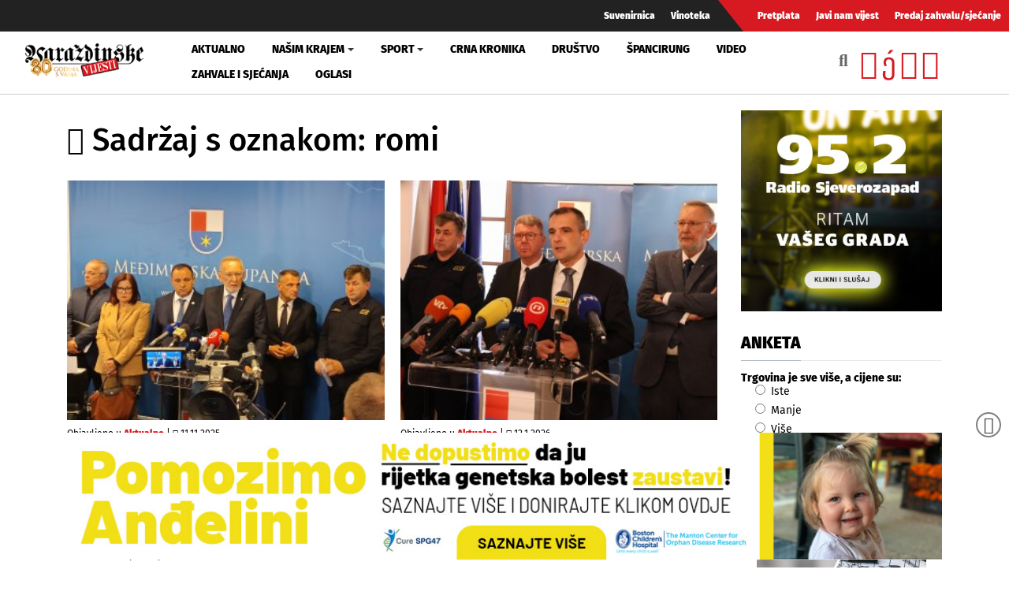

--- FILE ---
content_type: text/html; charset=utf-8
request_url: https://www.varazdinske-vijesti.hr/oznake/romi
body_size: 10514
content:
<!DOCTYPE html><html prefix="og: https://ogp.me/ns#" xmlns="http://www.w3.org/1999/xhtml" xml:lang="hr-hr" lang="hr-hr" dir="ltr"><head><meta http-equiv="content-type" content="text/html; charset=utf-8" /><meta property="og:url" content="https://www.varazdinske-vijesti.hr/oznake/romi" /><meta property="og:title" content="Sadržaj s oznakom: romi - Varaždinske Vijesti" /><meta property="og:type" content="website" /><meta property="og:description" content="Župan Posavec: 'Platnim karticama potisnut ćemo kamatarenje i kockanje'; Božinović: Dovodimo Nepalce, a neki Romi ne rade, dok su im djeca izvan (pred..." /><meta property="og:image" content="https://www.varazdinske-vijesti.hr/images/logo-social.jpg" /><meta name="description" content="Župan Posavec: 'Platnim karticama potisnut ćemo kamatarenje i kockanje'; Božinović: Dovodimo Nepalce, a neki Romi ne rade, dok su im djeca izvan (pred..." /><meta name="generator" content="ExaByte OCM" /><title>Sadržaj s oznakom: romi - Varaždinske Vijesti</title><link href="/templates/ocm_default/favicon.ico" rel="shortcut icon" type="image/vnd.microsoft.icon" /><link rel="stylesheet" type="text/css" href="/media/plg_jchoptimize/cache/css/47b33ae269e2950880e1e9cd00d0cebb.css" /><link href="https://www.varazdinske-vijesti.hr/crna-kronika?format=feed" rel="alternate" type="application/rss+xml" title="RSS 2.0" /><meta property="fb:admins" content="1200218768" /><meta property="fb:admins" content="556508848" /><meta property="fb:admins" content="100005093790549" /><meta property="fb:admins" content="100002073057770" /><meta property="fb:admins" content="100000061994367" /><meta property="fb:admins" content="1398064048" /><!--[if lt IE 9]>
    <script src="/media/jui/js/html5.js"></script>
  <![endif]--><meta name="viewport" content="width=device-width, initial-scale=1, maximum-scale=3, user-scalable=yes" /><meta name="HandheldFriendly" content="true"/><meta name="apple-mobile-web-app-capable" content="YES" /> <script data-ad-client="ca-pub-4451110106416571" async src="https://pagead2.googlesyndication.com/pagead/js/adsbygoogle.js"></script> <script type="application/javascript" src="/media/plg_jchoptimize/cache/js/9af77f3aba88a54080044343b8af39d4.js"></script> 


<!-- Google tag (GA v4 / gtag.js) -->
<script async src="https://www.googletagmanager.com/gtag/js?id=G-JL1HNWWQ6G"></script>
<script>
	window.dataLayer = window.dataLayer || [];
	function gtag(){dataLayer.push(arguments);}
	gtag('js', new Date());
	gtag('config', 'G-JL1HNWWQ6G');
</script>
<script data-ad-client="ca-pub-4451110106416571" async src="https://pagead2.googlesyndication.com/pagead/js/adsbygoogle.js"></script>

</head><body class="site-default navigation-default theme-default layout-default nav-breakpoint-lg com_ocm view-itemlist item-1001"><div class="t4-wrapper"><div class="t4-content"><div class="t4-content-inner"><div id="t4-topbar" class="t4-section  t4-topbar  d-none d-sm-block d-md-block d-lg-block d-xl-block" role="topbar"><div class="t4-section-inner container-fluid"><div class="navbar navbar-expand"><ul class="navbar-nav"> <li class="item-1014"><a href="/suvenirnica" class="nav-link">Suvenirnica</a></li><li class="item-1015"><a href="/vinoteka" class="nav-link">Vinoteka</a></li> </ul> </div><div class="navbar navbar-expand rednav"><ul class="navbar-nav"> <li class="item-1018"><a href="/pretplata" class="nav-link">Pretplata</a></li><li class="item-1019"><a href="/javi-nam-vijest" class="nav-link">Javi nam vijest</a></li><li class="item-1020"><a href="/predaj-zahvalu-sjecanje" class="nav-link">Predaj zahvalu/sjećanje</a></li> </ul> </div></div></div><div id="t4-header" class="t4-section  t4-header" role="header"><div class="t4-section-inner container-fluid"><div class="t4-row row"><div class="t4-col header-1 col-4 col-lg-2 col-md-3"> <header class="header-block header-block-1"><div class="header-wrap"><div class="navbar-brand logo-image"> <a href="/" title="Varaždinske Vijesti"> <img class="logo-img" src="/images/logo.png" alt="Varaždinske Vijesti" /> </a> </div><div class="header-r"> </div> </div> </header> </div><div class="t4-col mainnav col-1 col-lg-7"><div class="t4-navbar"> <nav class="navbar navbar-expand-lg"> <button class="navbar-toggler" type="button" data-toggle="collapse" data-target="#t4-megamenu-mainmenu" aria-expanded="false" aria-label="Toggle navigation" style="display: none;"> <span class="menu-bars"><span></span></span> </button><div id="t4-megamenu-mainmenu" class="t4-megamenu collapse navbar-collapse fading animate mm_click" data-duration="400"><ul class="nav navbar-nav level0" itemscope="itemscope" itemtype="http://www.schema.org/SiteNavigationElement"> <li class="nav-item" data-id="1001" itemprop="name" data-level="1"><a href="/aktualno" class="nav-link">Aktualno</a></li><li class="nav-item dropdown parent" data-id="1002" itemprop="name" data-level="1"><a href="/nasim-krajem" class="nav-link dropdown-toggle" role="button" aria-haspopup="true" aria-expanded="false" data-toggle="dropdown">Našim krajem<i class="item-caret"></i></a><div class="dropdown-menu level1"><div class="dropdown-menu-inner"><ul><li class="nav-item dropdown dropright parent" data-id="1071" itemprop="name" data-level="2"><a href="/nasim-krajem/zupanije" class=" dropdown-item dropdown-toggle" role="button" aria-haspopup="true" aria-expanded="false" data-toggle="dropdown">Županije<i class="item-caret"></i></a><div class="dropdown-menu level2"><div class="dropdown-menu-inner"><ul><li class="nav-item" data-id="1072" itemprop="name" data-level="3"><a href="https://varazdinske-vijesti.hr/oznake/varazdinska-zupanija" class="dropdown-item">Varaždinska županija</a></li><li class="nav-item" data-id="1073" itemprop="name" data-level="3"><a href="https://varazdinske-vijesti.hr/oznake/medimurska-zupanija" class="dropdown-item">Međimurska županija</a></li></ul></div></div></li><li class="nav-item dropdown dropright parent" data-id="1068" itemprop="name" data-level="2"><a href="/nasim-krajem/gradovi" class=" dropdown-item dropdown-toggle" role="button" aria-haspopup="true" aria-expanded="false" data-toggle="dropdown">Gradovi<i class="item-caret"></i></a><div class="dropdown-menu level2"><div class="dropdown-menu-inner"><ul><li class="nav-item" data-id="1044" itemprop="name" data-level="3"><a href="https://varazdinske-vijesti.hr/oznake/varaždin" class="dropdown-item">Grad Varaždin</a></li><li class="nav-item" data-id="1045" itemprop="name" data-level="3"><a href="https://varazdinske-vijesti.hr/oznake/ivanec" class="dropdown-item">Grad Ivanec</a></li><li class="nav-item" data-id="1046" itemprop="name" data-level="3"><a href="https://varazdinske-vijesti.hr/oznake/lepoglava" class="dropdown-item">Grad Lepoglava</a></li><li class="nav-item" data-id="1047" itemprop="name" data-level="3"><a href="https://www.varazdinske-vijesti.hr/oznake/varazdinske-toplice" class="dropdown-item">Grad Varaždinske Toplice</a></li><li class="nav-item" data-id="1048" itemprop="name" data-level="3"><a href="https://varazdinske-vijesti.hr/oznake/ludbreg" class="dropdown-item">Grad Ludbreg</a></li><li class="nav-item" data-id="1049" itemprop="name" data-level="3"><a href="https://varazdinske-vijesti.hr/oznake/novi-marof" class="dropdown-item">Grad Novi Marof</a></li></ul></div></div></li><li class="nav-item dropdown dropright parent" data-id="1039" itemprop="name" data-level="2"><a href="/nasim-krajem/opcine-i-gradovi" class=" dropdown-item dropdown-toggle" role="button" aria-haspopup="true" aria-expanded="false" data-toggle="dropdown">Općine A-LJ<i class="item-caret"></i></a><div class="dropdown-menu level2"><div class="dropdown-menu-inner"><ul><li class="nav-item" data-id="1042" itemprop="name" data-level="3"><a href="https://varazdinske-vijesti.hr/oznake/bednja" class="dropdown-item">Općina Bednja</a></li><li class="nav-item" data-id="1043" itemprop="name" data-level="3"><a href="https://varazdinske-vijesti.hr/oznake/beretinec" class="dropdown-item">Općina Beretinec</a></li><li class="nav-item" data-id="1050" itemprop="name" data-level="3"><a href="https://varazdinske-vijesti.hr/oznake/breznica" class="dropdown-item">Općina Breznica</a></li><li class="nav-item" data-id="1051" itemprop="name" data-level="3"><a href="https://varazdinske-vijesti.hr/oznake/breznički-hum" class="dropdown-item">Općina Breznički Hum</a></li><li class="nav-item" data-id="1052" itemprop="name" data-level="3"><a href="https://varazdinske-vijesti.hr/oznake/cestica" class="dropdown-item">Općina Cestica</a></li><li class="nav-item" data-id="1053" itemprop="name" data-level="3"><a href="https://varazdinske-vijesti.hr/oznake/donja-voća" class="dropdown-item">Općina Donja Voća</a></li><li class="nav-item" data-id="1055" itemprop="name" data-level="3"><a href="https://varazdinske-vijesti.hr/oznake/gornji-kneginec" class="dropdown-item">Općina Gornji Kneginec</a></li><li class="nav-item" data-id="1040" itemprop="name" data-level="3"><a href="https://www.varazdinske-vijesti.hr/oznake/jal%C5%BEabet" class="dropdown-item">Općina Jalžabet</a></li><li class="nav-item" data-id="1056" itemprop="name" data-level="3"><a href="https://varazdinske-vijesti.hr/oznake/klenovnik" class="dropdown-item">Općina Klenovnik</a></li><li class="nav-item" data-id="1057" itemprop="name" data-level="3"><a href="https://varazdinske-vijesti.hr/oznake/ljubešćica" class="dropdown-item">Općina Ljubešćica</a></li></ul></div></div></li><li class="nav-item dropdown dropright parent" data-id="1074" itemprop="name" data-level="2"><a href="/nasim-krajem/opcine-m-z" class=" dropdown-item dropdown-toggle" role="button" aria-haspopup="true" aria-expanded="false" data-toggle="dropdown">Općine M-Ž<i class="item-caret"></i></a><div class="dropdown-menu level2"><div class="dropdown-menu-inner"><ul><li class="nav-item" data-id="1058" itemprop="name" data-level="3"><a href="https://varazdinske-vijesti.hr/oznake/mali-bukovec" class="dropdown-item">Općina Mali Bukovec</a></li><li class="nav-item" data-id="1054" itemprop="name" data-level="3"><a href="https://varazdinske-vijesti.hr/oznake/martijanec" class="dropdown-item">Općina Martijanec</a></li><li class="nav-item" data-id="1059" itemprop="name" data-level="3"><a href="https://varazdinske-vijesti.hr/oznake/maruševec" class="dropdown-item">Općina Maruševec</a></li><li class="nav-item" data-id="1060" itemprop="name" data-level="3"><a href="https://varazdinske-vijesti.hr/oznake/petrijanec" class="dropdown-item">Općina Petrijanec</a></li><li class="nav-item" data-id="1041" itemprop="name" data-level="3"><a href="https://varazdinske-vijesti.hr/oznake/sra%C4%8Dinec" class="dropdown-item">Općina Sračinec</a></li><li class="nav-item" data-id="1061" itemprop="name" data-level="3"><a href="https://varazdinske-vijesti.hr/oznake/sveti-durd" class="dropdown-item">Općina Sveti Đurđ</a></li><li class="nav-item" data-id="1062" itemprop="name" data-level="3"><a href="https://varazdinske-vijesti.hr/oznake/sveti-ilija" class="dropdown-item">Općina Sveti Ilija</a></li><li class="nav-item" data-id="1063" itemprop="name" data-level="3"><a href="https://varazdinske-vijesti.hr/oznake/trnovec-bartolovečki" class="dropdown-item">Općina T. Bartolovečki</a></li><li class="nav-item" data-id="1064" itemprop="name" data-level="3"><a href="https://varazdinske-vijesti.hr/oznake/veliki-bukovec" class="dropdown-item">Općina Veliki Bukovec</a></li><li class="nav-item" data-id="1065" itemprop="name" data-level="3"><a href="https://varazdinske-vijesti.hr/oznake/vidovec" class="dropdown-item">Općina Vidovec</a></li><li class="nav-item" data-id="1066" itemprop="name" data-level="3"><a href="https://varazdinske-vijesti.hr/oznake/vinica" class="dropdown-item">Općina Vinica</a></li><li class="nav-item" data-id="1067" itemprop="name" data-level="3"><a href="https://varazdinske-vijesti.hr/oznake/visoko" class="dropdown-item">Općina Visoko</a></li></ul></div></div></li></ul></div></div></li><li class="nav-item dropdown parent" data-id="1003" itemprop="name" data-level="1"><a href="/sport" class="nav-link dropdown-toggle" role="button" aria-haspopup="true" aria-expanded="false" data-toggle="dropdown">Sport<i class="item-caret"></i></a><div class="dropdown-menu level1"><div class="dropdown-menu-inner"><ul><li class="nav-item" data-id="1076" itemprop="name" data-level="2"><a href="https://varazdinske-vijesti.hr/oznake/nk-varazdin" class="dropdown-item">NK Varaždin</a></li><li class="nav-item" data-id="1077" itemprop="name" data-level="2"><a href="https://varazdinske-vijesti.hr/oznake/nogomet" class="dropdown-item">Nogomet</a></li><li class="nav-item" data-id="1078" itemprop="name" data-level="2"><a href="https://varazdinske-vijesti.hr/oznake/rukomet" class="dropdown-item">Rukomet</a></li><li class="nav-item" data-id="1079" itemprop="name" data-level="2"><a href="https://varazdinske-vijesti.hr/oznake/odbojka" class="dropdown-item">Odbojka</a></li><li class="nav-item" data-id="1080" itemprop="name" data-level="2"><a href="https://varazdinske-vijesti.hr/oznake/atletika" class="dropdown-item">Atletika</a></li><li class="nav-item" data-id="1081" itemprop="name" data-level="2"><a href="https://varazdinske-vijesti.hr/oznake/borilački-sportovi" class="dropdown-item">Borilački sportovi</a></li><li class="nav-item" data-id="1083" itemprop="name" data-level="2"><a href="https://varazdinske-vijesti.hr/oznake/stolni-tenis" class="dropdown-item">Stolni tenis</a></li><li class="nav-item" data-id="1082" itemprop="name" data-level="2"><a href="https://varazdinske-vijesti.hr/oznake/tenis" class="dropdown-item">Tenis</a></li><li class="nav-item" data-id="1084" itemprop="name" data-level="2"><a href="https://varazdinske-vijesti.hr/oznake/biciklizam" class="dropdown-item">Biciklizam</a></li><li class="nav-item" data-id="1086" itemprop="name" data-level="2"><a href="https://varazdinske-vijesti.hr/oznake/košarka" class="dropdown-item">Košarka</a></li><li class="nav-item" data-id="1085" itemprop="name" data-level="2"><a href="https://varazdinske-vijesti.hr/oznake/ostali-sportovi" class="dropdown-item">Ostali sportovi</a></li></ul></div></div></li><li class="nav-item" data-id="1006" itemprop="name" data-level="1"><a href="/crna-kronika" class="nav-link">Crna kronika</a></li><li class="nav-item" data-id="1007" itemprop="name" data-level="1"><a href="/drustvo" class="nav-link">Društvo</a></li><li class="nav-item" data-id="1075" itemprop="name" data-level="1"><a href="/spancirung" class="nav-link">Špancirung</a></li><li class="nav-item" data-id="1008" itemprop="name" data-level="1"><a href="/video" class="nav-link">Video</a></li><li class="nav-item" data-id="1009" itemprop="name" data-level="1"><a href="/zahvale-i-sjecanja" class="nav-link">Zahvale i sjećanja</a></li><li class="nav-item" data-id="1010" itemprop="name" data-level="1"><a href="/mali-oglasi" class="nav-link">Oglasi</a></li></ul></div></nav> </div> </div><div class="t4-col search col-8 col-lg-3"><div id="blz_search_104" class="blz_search blz_search_compact  mod_blz_live_search104 pull-right collapsed"><div id="blz_search_searchBox_104" class="blz_search_searchBox"><form class="blz_search_form" method="post" action="/pretraga" autocomplete="off"><div class="input-group"> <input type="text" style="width: 100%" name="searchword" class="form-control blz_search_searchword required" maxlength="30" size="30" placeholder="Traži..." data-lastsearch="" data-scheduled="false" /> <span class="input-group-btn"> <button type="submit" title="Traži" class="btn btn-default blz_search_submit"> <i class="fa fa-search"></i> </button> <button type="button" class="mSchClose"><span class="times"></span></button> </span> </div><input type="hidden" name="blz_search" value="results" /> <input type="hidden" name="Search" value="" /> <input type="hidden" name="tmpl" value="component" /> <input type="hidden" name="task" value="search" /> <input type="hidden" name="searchphrase" value="all" /> <input type="hidden" name="ordering" value="newest" /> <input type="hidden" name="limit" value="10" /> </form></div><div class="blz_search_results" style="width: 400px; right: 0; max-height: 500px;"><div class="blz_search_resultsContent"> </div><div class="blz_search_resultsFooter text-center"> </div> </div> </div><div class="topSoc"> <a class="fbClr" href="https://www.facebook.com/varazdinske.vijesti/" target="_blank" rel="noreferrer noopener"><i class="fab fa-facebook-square"></i></a><a class="ytClr" href="https://www.youtube.com/channel/UC_SAobI9SWBY5i9MVWw9eyA" target="_blank" rel="noreferrer noopener"><i class="fab fa-youtube-square"></i></a><a class="twClr" href="https://twitter.com/vz_vijesti" target="_blank" rel="noreferrer noopener"><i class="fab fa-twitter-square"></i></a><a class="igClr" href="https://www.instagram.com/vvijesti/" target="_blank" rel="noreferrer noopener"><i class="fab fa-instagram-square"></i></a> </div></div></div></div></div><div id="t4-main-body" class="t4-section  t4-main-body" role="main"><div class="t4-section-inner container"><div class="t4-row row"><div class="t4-col col-12 col-md"><div id="system-message-container"> </div><div id="ocmContainer" class="defaultTagView tagView"><h1><i class="fas fa-tags"></i> Sadržaj s oznakom: romi</h1><div class="itemList tagItemList"><div id="tagItemListLeading" class="row"><div class="itemContainer itemL col-12 col-xs-12 col-sm-6"><div class="tagItemView itemWrap groupLeading"><div class="tagItemImageBlock"> <span class="tagItemImage aspectRatio ar-bg"> <a class="ar-inner" href="/aktualno/bozinovic-dovodimo-nepalce-a-neki-romi-ne-rade-dok-su-im-djeca-izvan-pred-skolskog-sustava-98407"> <span class="itemArImg" style="background-image: url('/images/2025/11/11/98407-3021b43370_M.jpg')" title="Božinović: Dovodimo Nepalce, a neki Romi ne rade, dok su im djeca izvan (pred)&scaron;kolskog sustava"></span> <span class="itmOverlayHvr"></span> <img src="/images/2025/11/11/98407-3021b43370_M.jpg" alt="Božinović: Dovodimo Nepalce, a neki Romi ne rade, dok su im djeca izvan (pred)&scaron;kolskog sustava" /> </a> </span> </div><div class="tagItemHeader"><div class="blockList"> <span class="tagItemCategory"> <span>Objavljeno u</span> <a href="/aktualno">Aktualno</a> </span> | <span class="tagItemDateCreated"> <i class="far fa-clock"></i> 11.11.2025. </span> </div><h2 class="tagItemTitle"> <a href="/aktualno/bozinovic-dovodimo-nepalce-a-neki-romi-ne-rade-dok-su-im-djeca-izvan-pred-skolskog-sustava-98407"> Božinović: Dovodimo Nepalce, a neki Romi ne rade, dok su im djeca izvan (pred)školskog sustava </a> </h2></div><div class="tagItemBody"><div class="tagItemIntroText"> Radi bolje integracije romske manjine u društvo, održan je sastanak u Međimurskoj županiji na čijem području ima najviše romskih naselja, ali i problema. Na njih je nakon sastanka, kojemu je&#8230; </div></div></div></div><div class="itemContainer itemL col-12 col-xs-12 col-sm-6"><div class="tagItemView itemWrap groupLeading"><div class="tagItemImageBlock"> <span class="tagItemImage aspectRatio ar-bg"> <a class="ar-inner" href="/aktualno/zupan-posavec-platnim-karticama-potisnut-cemo-kamatarenje-i-kockanje-100221"> <span class="itemArImg" style="background-image: url('/images/2026/01/12/100221-00da64bb9b_M.jpg')" title="Župan Posavec: &amp;quot;Platnim karticama potisnut ćemo kamatarenje i kockanje&amp;quot;"></span> <span class="itmOverlayHvr"></span> <img src="/images/2026/01/12/100221-00da64bb9b_M.jpg" alt="Župan Posavec: &amp;quot;Platnim karticama potisnut ćemo kamatarenje i kockanje&amp;quot;" /> </a> </span> </div><div class="tagItemHeader"><div class="blockList"> <span class="tagItemCategory"> <span>Objavljeno u</span> <a href="/aktualno">Aktualno</a> </span> | <span class="tagItemDateCreated"> <i class="far fa-clock"></i> 12.1.2026. </span> </div><h2 class="tagItemTitle"> <a href="/aktualno/zupan-posavec-platnim-karticama-potisnut-cemo-kamatarenje-i-kockanje-100221"> Župan Posavec: &quot;Platnim karticama potisnut ćemo kamatarenje i kockanje&quot; </a> </h2></div><div class="tagItemBody"><div class="tagItemIntroText"> Danas je u Čakovcu održan treći sastanak župana Međimurske županije Matije Posavca i potpredsjednika Vlade RH i ministra unutarnjih poslova Davora Božinovića s ciljem konkretiziranja mjera za provedbu nužnih preduvjeta&#8230; </div></div></div></div></div><div id="tagItemListSecondary" class="row"><div class="itemContainer itemS col-12"><div class="tagItemView itemWrap groupSecondary"><div class="row d-block clearfix"><div class="tagItemImageBlock col-12 col-sm-4 text-center pull-left"> <span class="tagItemImage aspectRatio ar-bg"> <a class="ar-inner" href="/aktualno/romi-bojkotirali-izbore-jer-sdp-ov-nacelnik-nije-zelio-cuti-za-sporazum-93966"> <span class="itemArImg" style="background-image: url('/images/2025/06/06/93966-d64263e517_M.jpg')" title="Romi bojkotirali izbore jer SDP-ov načelnik nije želio čuti za &ldquo;sporazum&rdquo;"></span> <span class="itmOverlayHvr"></span> <img src="/images/2025/06/06/93966-d64263e517_M.jpg" alt="Romi bojkotirali izbore jer SDP-ov načelnik nije želio čuti za &ldquo;sporazum&rdquo;" /> </a> </span> </div><div class="tagItemHeader col-12 col-sm-8 pull-right"><div class="blockList"> <span class="tagItemCategory"> <span>Objavljeno u</span> <a href="/aktualno">Aktualno</a> </span> | <span class="tagItemDateCreated"> <i class="far fa-clock"></i> 6.6.2025. </span> </div><h3 class="tagItemTitle"> <a href="/aktualno/romi-bojkotirali-izbore-jer-sdp-ov-nacelnik-nije-zelio-cuti-za-sporazum-93966"> Romi bojkotirali izbore jer SDP-ov načelnik nije želio čuti za “sporazum” </a> </h3></div><div class="tagItemBody col-12 col-sm-8 pull-right"><div class="tagItemBody"><div class="tagItemIntroText"> Okolnosti, koje su dovele do iznimnog rasta izlaznosti i oprečnog glasovanja na dvama biračkih mjesta u općinama Petrijanec i Cestica tijekom izbora varaždinskog župana, ukazuju da zapravo nema mjesta čuđenju&#8230; </div></div></div></div></div></div><div class="itemContainer itemS col-12"><div class="tagItemView itemWrap groupSecondary"><div class="row d-block clearfix"><div class="tagItemImageBlock col-12 col-sm-4 text-center pull-left"> <span class="tagItemImage aspectRatio ar-bg"> <a class="ar-inner" href="/aktualno/dubravka-novak-u-saboru-jesu-li-romska-djeca-vladi-manje-vazna-91206"> <span class="itemArImg" style="background-image: url('/images/2025/03/14/91206-c2b8491a64_M.jpg')" title="Dubravka Novak u Saboru: &ldquo;Jesu li romska djeca Vladi manje važna?&rdquo;"></span> <span class="itmOverlayHvr"></span> <img src="/images/2025/03/14/91206-c2b8491a64_M.jpg" alt="Dubravka Novak u Saboru: &ldquo;Jesu li romska djeca Vladi manje važna?&rdquo;" /> </a> </span> </div><div class="tagItemHeader col-12 col-sm-8 pull-right"><div class="blockList"> <span class="tagItemCategory"> <span>Objavljeno u</span> <a href="/aktualno">Aktualno</a> </span> | <span class="tagItemDateCreated"> <i class="far fa-clock"></i> 14.3.2025. </span> </div><h3 class="tagItemTitle"> <a href="/aktualno/dubravka-novak-u-saboru-jesu-li-romska-djeca-vladi-manje-vazna-91206"> Dubravka Novak u Saboru: “Jesu li romska djeca Vladi manje važna?” </a> </h3></div><div class="tagItemBody col-12 col-sm-8 pull-right"><div class="tagItemBody"><div class="tagItemIntroText"> Saborska zastupnica "Možemo!" Dubravka Novak je, komentirajući u Saboru izostanak adekvatne službene reakcije na jezivu tragediju koja se prošli tjedan dogodila u Kuršancu, a u kojoj je smrtno stradalo troje&#8230; </div></div></div></div></div></div><div class="itemContainer itemS col-12"><div class="tagItemView itemWrap groupSecondary"><div class="row d-block clearfix"><div class="tagItemImageBlock col-12 col-sm-4 text-center pull-left"> <span class="tagItemImage aspectRatio ar-bg"> <a class="ar-inner" href="/aktualno/medimurska-zupanija-obiljezila-svjetski-dan-roma-zene-koje-ruse-predrasude-69214"> <span class="itemArImg" style="background-image: url('/images/2023/04/08/69214-fd068218c8_M.jpg')" title="Međimurska županija obilježila Svjetski dan Roma: Žene koje ru&scaron;e predrasude"></span> <span class="itmOverlayHvr"></span> <img src="/images/2023/04/08/69214-fd068218c8_M.jpg" alt="Međimurska županija obilježila Svjetski dan Roma: Žene koje ru&scaron;e predrasude" /> </a> </span> </div><div class="tagItemHeader col-12 col-sm-8 pull-right"><div class="blockList"> <span class="tagItemCategory"> <span>Objavljeno u</span> <a href="/aktualno">Aktualno</a> </span> | <span class="tagItemDateCreated"> <i class="far fa-clock"></i> 8.4.2023. </span> </div><h3 class="tagItemTitle"> <a href="/aktualno/medimurska-zupanija-obiljezila-svjetski-dan-roma-zene-koje-ruse-predrasude-69214"> Međimurska županija obilježila Svjetski dan Roma: Žene koje ruše predrasude </a> </h3></div><div class="tagItemBody col-12 col-sm-8 pull-right"><div class="tagItemBody"><div class="tagItemIntroText"> 8. travnja obilježava se Svjetski dan Roma s ciljem promoviranja romske kulture, ali i dan podizanja svijesti o problemima s kojima se Romi suočavaju. Dan je službeno proglašen 1990. godine&#8230; </div></div></div></div></div></div><div class="itemContainer itemS col-12"><div class="tagItemView itemWrap groupSecondary"><div class="row d-block clearfix"><div class="tagItemImageBlock col-12 col-sm-4 text-center pull-left"> <span class="tagItemImage aspectRatio ar-bg"> <a class="ar-inner" href="/aktualno/socijalne-sluzbe-u-cakovcu-tesko-pronalazimo-posvojitelje-jer-su-nasa-djeca-romske-nacionalnosti-66986"> <span class="itemArImg" style="background-image: url('/images/2023/01/30/66986-bc3377cc63_M.jpg')" title="SOCIJALNE SLUŽBE U ČAKOVCU &rdquo;Te&scaron;ko pronalazimo posvojitelje jer su na&scaron;a djeca romske nacionalnosti&rdquo;"></span> <span class="itmOverlayHvr"></span> <img src="/images/2023/01/30/66986-bc3377cc63_M.jpg" alt="SOCIJALNE SLUŽBE U ČAKOVCU &rdquo;Te&scaron;ko pronalazimo posvojitelje jer su na&scaron;a djeca romske nacionalnosti&rdquo;" /> </a> </span> </div><div class="tagItemHeader col-12 col-sm-8 pull-right"><div class="blockList"> <span class="tagItemCategory"> <span>Objavljeno u</span> <a href="/aktualno">Aktualno</a> </span> | <span class="tagItemDateCreated"> <i class="far fa-clock"></i> 30.1.2023. </span> </div><h3 class="tagItemTitle"> <a href="/aktualno/socijalne-sluzbe-u-cakovcu-tesko-pronalazimo-posvojitelje-jer-su-nasa-djeca-romske-nacionalnosti-66986"> SOCIJALNE SLUŽBE U ČAKOVCU ”Teško pronalazimo posvojitelje jer su naša djeca romske nacionalnosti” </a> </h3></div><div class="tagItemBody col-12 col-sm-8 pull-right"><div class="tagItemBody"><div class="tagItemIntroText"><p>- Najčešći problem je što se velik broj potencijalnih posvojitelja ne odlučuje za posvojenje djece romske nacionalnosti, a velika većina djece s našeg područja je romske nacionalnosti. Argumenti koje najčešće navode su strah od diskriminacije od strane okoline, te time i potencijalne teškoće u adaptaciji - kaže predstojnica Hrvatskog zavoda za socijalni rad - Područni ured Čakovec Alenka Bilić.</p></div></div></div></div></div></div><div class="itemContainer itemS col-12"><div class="tagItemView itemWrap groupSecondary"><div class="row d-block clearfix"><div class="tagItemImageBlock col-12 col-sm-4 text-center pull-left"> <span class="tagItemImage aspectRatio ar-bg"> <a class="ar-inner" href="/drustvo/integracija-koja-podrazumijeva-obostrano-prihvacanje-obogacuje-zivote-62999"> <span class="itemArImg" style="background-image: url('/images/2022/09/21/62999-683eb266cd_M.jpg')" title="Integracija koja podrazumijeva obostrano prihvaćanje obogaćuje živote"></span> <span class="itmOverlayHvr"></span> <img src="/images/2022/09/21/62999-683eb266cd_M.jpg" alt="Integracija koja podrazumijeva obostrano prihvaćanje obogaćuje živote" /> </a> </span> </div><div class="tagItemHeader col-12 col-sm-8 pull-right"><div class="blockList"> <span class="tagItemCategory"> <span>Objavljeno u</span> <a href="/drustvo">Društvo</a> </span> | <span class="tagItemDateCreated"> <i class="far fa-clock"></i> 1.10.2022. </span> </div><h3 class="tagItemTitle"> <a href="/drustvo/integracija-koja-podrazumijeva-obostrano-prihvacanje-obogacuje-zivote-62999"> Integracija koja podrazumijeva obostrano prihvaćanje obogaćuje živote </a> </h3></div><div class="tagItemBody col-12 col-sm-8 pull-right"><div class="tagItemBody"><div class="tagItemIntroText"> Od pamtivijeka, kada je neko područje pogođeno izvanrednim stanjem, njegovi stanovnici suočavaju se s prisilnom migracijom. Sigurnost im je ugrožena, a nerijetko bježeći u strahu za vlastiti život ti ljudi&#8230; </div></div></div></div></div></div><div class="itemContainer itemS col-12"><div class="tagItemView itemWrap groupSecondary"><div class="row d-block clearfix"><div class="tagItemImageBlock col-12 col-sm-4 text-center pull-left"> <span class="tagItemImage aspectRatio ar-bg"> <a class="ar-inner" href="/aktualno/bezobrazni-su-i-nasilni-i-meni-su-prijetili-problem-je-ocito-eskalirao-49663"> <span class="itemArImg" style="background-image: url('/images/2021/07/12/49663-238928fc1f_M.jpg')" title="&amp;quot;Bezobrazni su i nasilni, i meni su prijetili, očito je da imamo problem!&amp;quot;"></span> <span class="itmOverlayHvr"></span> <img src="/images/2021/07/12/49663-238928fc1f_M.jpg" alt="&amp;quot;Bezobrazni su i nasilni, i meni su prijetili, očito je da imamo problem!&amp;quot;" /> </a> </span> </div><div class="tagItemHeader col-12 col-sm-8 pull-right"><div class="blockList"> <span class="tagItemCategory"> <span>Objavljeno u</span> <a href="/aktualno">Aktualno</a> </span> | <span class="tagItemDateCreated"> <i class="far fa-clock"></i> 12.7.2021. </span> </div><h3 class="tagItemTitle"> <a href="/aktualno/bezobrazni-su-i-nasilni-i-meni-su-prijetili-problem-je-ocito-eskalirao-49663"> &quot;Bezobrazni su i nasilni, i meni su prijetili, očito je da imamo problem!&quot; </a> </h3></div><div class="tagItemBody col-12 col-sm-8 pull-right"><div class="tagItemBody"><div class="tagItemIntroText"> - Krajnje je vrijeme da se nešto poduzme jer je problem očito eskalirao – javio nam se zabrinuti Varaždinac (podaci poznati redakciji) potaknut objavom videosnimke na jednom varaždinskom portalu na&#8230; </div></div></div></div></div></div><div class="itemContainer itemS col-12"><div class="tagItemView itemWrap groupSecondary"><div class="row d-block clearfix"><div class="tagItemImageBlock col-12 col-sm-4 text-center pull-left"> <span class="tagItemImage aspectRatio ar-bg"> <a class="ar-inner" href="/aktualno/video-ovrha-u-romskom-naselju-u-strmcu-podravskom-48679"> <span class="itemArImg" style="background-image: url('/images/2021/06/10/48679-b8952fd8ae_M.jpg')" title="VIDEO Dramatična ovrha u romskom naselju u Donjem Vratnu"></span> <span class="itmOverlayHvr"></span> <img src="/images/2021/06/10/48679-b8952fd8ae_M.jpg" alt="VIDEO Dramatična ovrha u romskom naselju u Donjem Vratnu" /> </a> </span> </div><div class="tagItemHeader col-12 col-sm-8 pull-right"><div class="blockList"> <span class="tagItemCategory"> <span>Objavljeno u</span> <a href="/aktualno">Aktualno</a> </span> | <span class="tagItemDateCreated"> <i class="far fa-clock"></i> 10.6.2021. </span> </div><h3 class="tagItemTitle"> <a href="/aktualno/video-ovrha-u-romskom-naselju-u-strmcu-podravskom-48679"> VIDEO Dramatična ovrha u romskom naselju u Donjem Vratnu </a> </h3></div><div class="tagItemBody col-12 col-sm-8 pull-right"><div class="tagItemBody"><div class="tagItemIntroText"> Ovrhe nikad nisu jednostavne, pogotovo ako se provode nad imovinom, a što se pokazalo i prilikom provođenje ovršnog postupka u Donjem Vratnu. Budući da prvi pokušaji Stjepana Bregović "Cakija" nisu&#8230; </div></div></div></div></div></div><div class="itemContainer itemS col-12"><div class="tagItemView itemWrap groupSecondary"><div class="row d-block clearfix"><div class="tagItemImageBlock col-12 col-sm-4 text-center pull-left"> <span class="tagItemImage aspectRatio ar-bg"> <a class="ar-inner" href="/drustvo/u-petak-izlozba-moj-dan-zivot-djece-i-mladih-roma-u-gradskom-muzeju-varazdin-47084"> <span class="itemArImg" style="background-image: url('/images/2021/04/47928-45d9bec8c1_M.jpg')" title="U petak izložba Moj dan - život djece i mladih Roma u Gradskom muzeju Varaždin"></span> <span class="itmOverlayHvr"></span> <img src="/images/2021/04/47928-45d9bec8c1_M.jpg" alt="U petak izložba Moj dan - život djece i mladih Roma u Gradskom muzeju Varaždin" /> </a> </span> </div><div class="tagItemHeader col-12 col-sm-8 pull-right"><div class="blockList"> <span class="tagItemCategory"> <span>Objavljeno u</span> <a href="/drustvo">Društvo</a> </span> | <span class="tagItemDateCreated"> <i class="far fa-clock"></i> 22.4.2021. </span> </div><h3 class="tagItemTitle"> <a href="/drustvo/u-petak-izlozba-moj-dan-zivot-djece-i-mladih-roma-u-gradskom-muzeju-varazdin-47084"> U petak izložba Moj dan - život djece i mladih Roma u Gradskom muzeju Varaždin </a> </h3></div><div class="tagItemBody col-12 col-sm-8 pull-right"><div class="tagItemBody"><div class="tagItemIntroText"> Izložba Moj dan - život djece i mladih Roma otvara se u petak 23. travnja u Gradskom muzeju Varaždin, a donosi priče o životu djece i mladih Roma kroz fotografije&#8230; </div></div></div></div></div></div><div class="itemContainer itemS col-12"><div class="tagItemView itemWrap groupSecondary"><div class="row d-block clearfix"><div class="tagItemImageBlock col-12 col-sm-4 text-center pull-left"> <span class="tagItemImage aspectRatio ar-bg"> <a class="ar-inner" href="/aktualno/pocinje-isporuka-hladnjaka-perilica-stednjaka-i-peci-za-socijalno-ugrozene-rome-i-u-varazdinskoj-zupaniji-42912"> <span class="itemArImg" style="background-image: url('/images/2020/10/43713-f09be4b23e_M.jpg')" title="Počinje isporuka hladnjaka, perilica i peći za socijalno ugrožene Rome i u Varaždinskoj županiji"></span> <span class="itmOverlayHvr"></span> <img src="/images/2020/10/43713-f09be4b23e_M.jpg" alt="Počinje isporuka hladnjaka, perilica i peći za socijalno ugrožene Rome i u Varaždinskoj županiji" /> </a> </span> </div><div class="tagItemHeader col-12 col-sm-8 pull-right"><div class="blockList"> <span class="tagItemCategory"> <span>Objavljeno u</span> <a href="/aktualno">Aktualno</a> </span> | <span class="tagItemDateCreated"> <i class="far fa-clock"></i> 26.10.2020. </span> </div><h3 class="tagItemTitle"> <a href="/aktualno/pocinje-isporuka-hladnjaka-perilica-stednjaka-i-peci-za-socijalno-ugrozene-rome-i-u-varazdinskoj-zupaniji-42912"> Počinje isporuka hladnjaka, perilica i peći za socijalno ugrožene Rome i u Varaždinskoj županiji </a> </h3></div><div class="tagItemBody col-12 col-sm-8 pull-right"><div class="tagItemBody"><div class="tagItemIntroText"> Počinje isporuka predmeta kućanstva u sklopu Godišnjeg Programa za stambeno zbrinjavanje i poboljšanje uvjeta življenja pripadnika romske nacionalne manjine za ovu godinu koji provodi Središnji državni ured za obnovu i&#8230; </div></div></div></div></div></div><div class="itemContainer itemS col-12"><div class="tagItemView itemWrap groupSecondary"><div class="row d-block clearfix"><div class="tagItemImageBlock col-12 col-sm-4 text-center pull-left"> <span class="tagItemImage aspectRatio ar-bg"> <a class="ar-inner" href="/nasim-krajem/u-strmcu-podravskom-odrzano-predavanje-romi-aktivni-gradani-39875"> <span class="itemArImg" style="background-image: url('/images/2020/06/40674-898c2536db_M.jpg')" title="U Strmcu Podravskom održano predavanje &amp;quot;Romi - aktivni građani&amp;quot;"></span> <span class="itmOverlayHvr"></span> <img src="/images/2020/06/40674-898c2536db_M.jpg" alt="U Strmcu Podravskom održano predavanje &amp;quot;Romi - aktivni građani&amp;quot;" /> </a> </span> </div><div class="tagItemHeader col-12 col-sm-8 pull-right"><div class="blockList"> <span class="tagItemCategory"> <span>Objavljeno u</span> <a href="/nasim-krajem">Našim krajem</a> </span> | <span class="tagItemDateCreated"> <i class="far fa-clock"></i> 12.6.2020. </span> </div><h3 class="tagItemTitle"> <a href="/nasim-krajem/u-strmcu-podravskom-odrzano-predavanje-romi-aktivni-gradani-39875"> U Strmcu Podravskom održano predavanje &quot;Romi - aktivni građani&quot; </a> </h3></div><div class="tagItemBody col-12 col-sm-8 pull-right"><div class="tagItemBody"><div class="tagItemIntroText"> U prostoru Područne škole Strmec Podravski 9. lipnja u organizaciji Saveza Roma Republike Hrvatske „Kali Sara“ i Vijeća romske nacionalne manjine Varaždinke županije održano je predavanje na temu „Romi –&#8230; </div></div></div></div></div></div><div class="itemContainer itemS col-12"><div class="tagItemView itemWrap groupSecondary"><div class="row d-block clearfix"><div class="tagItemImageBlock col-12 col-sm-4 text-center pull-left"> <span class="tagItemImage aspectRatio ar-bg"> <a class="ar-inner" href="/sport/nekadasnji-igrac-varteksa-i-slobode-donirao-maske-romima-38364"> <span class="itemArImg" style="background-image: url('/images/2020/04/39143-f31f627f94_M.jpg')" title="Sambolec je donaciju uručio predstavniku romskog naselja Jasminu &Scaron;ečiću koji će maske podijeliti svakome kome je u naselju potrebna"></span> <span class="itmOverlayHvr"></span> <img src="/images/2020/04/39143-f31f627f94_M.jpg" alt="Sambolec je donaciju uručio predstavniku romskog naselja Jasminu &Scaron;ečiću koji će maske podijeliti svakome kome je u naselju potrebna" /> </a> </span> </div><div class="tagItemHeader col-12 col-sm-8 pull-right"><div class="blockList"> <span class="tagItemCategory"> <span>Objavljeno u</span> <a href="/sport">Sport</a> </span> | <span class="tagItemDateCreated"> <i class="far fa-clock"></i> 4.4.2020. </span> </div><h3 class="tagItemTitle"> <a href="/sport/nekadasnji-igrac-varteksa-i-slobode-donirao-maske-romima-38364"> Nekadašnji igrač Varteksa i Slobode donirao pamučne maske Romima </a> </h3></div><div class="tagItemBody col-12 col-sm-8 pull-right"><div class="tagItemBody"><div class="tagItemIntroText"> Bivši igrač nekadašnjeg prvoligaša Varteksa i varaždinske Slobode,a sada gospodarstvenik Radovan Sambolec, vlasnik firme SAM-TEX d.o.o, donirao je pamučne maske za lice građanima koji žive u romskom naselju u Varaždinu&#8230; </div></div></div></div></div></div><div class="itemContainer itemS col-12"><div class="tagItemView itemWrap groupSecondary"><div class="row d-block clearfix"><div class="tagItemImageBlock col-12 col-sm-4 text-center pull-left"> <span class="tagItemImage aspectRatio ar-bg"> <a class="ar-inner" href="/aktualno/u-godinu-dana-broj-kaznenih-djela-u-opcini-mali-bukovec-veci-za-oko-40-posto-36683"> <span class="itemArImg" style="background-image: url('/images/2020/01/37458-ce044df764_M.jpg')" title="U godinu dana broj kaznenih djela u Općini Mali Bukovec veći za oko 40 posto"></span> <span class="itmOverlayHvr"></span> <img src="/images/2020/01/37458-ce044df764_M.jpg" alt="U godinu dana broj kaznenih djela u Općini Mali Bukovec veći za oko 40 posto" /> </a> </span> </div><div class="tagItemHeader col-12 col-sm-8 pull-right"><div class="blockList"> <span class="tagItemCategory"> <span>Objavljeno u</span> <a href="/aktualno">Aktualno</a> </span> | <span class="tagItemDateCreated"> <i class="far fa-clock"></i> 27.1.2020. </span> </div><h3 class="tagItemTitle"> <a href="/aktualno/u-godinu-dana-broj-kaznenih-djela-u-opcini-mali-bukovec-veci-za-oko-40-posto-36683"> U godinu dana broj kaznenih djela u Općini Mali Bukovec veći za oko 40 posto </a> </h3></div><div class="tagItemBody col-12 col-sm-8 pull-right"><div class="tagItemBody"><div class="tagItemIntroText"> Osim po tome što imamo najmanji udio učenika (3,3%), koji napuštaju rano školovanje, kao i to da je naš Jadran turistička destinacija treća po popularnosti, Hrvatska je i najsigurnija zemlja&#8230; </div></div></div></div></div></div><div class="itemContainer itemS col-12"><div class="tagItemView itemWrap groupSecondary"><div class="row d-block clearfix"><div class="tagItemImageBlock col-12 col-sm-4 text-center pull-left"> <span class="tagItemImage aspectRatio ar-bg"> <a class="ar-inner" href="/aktualno/video-makar-doslo-je-do-toga-da-nasi-mjestani-vise-se-ne-usude-izlaziti-na-ulice-a-nisu-sigurni-ni-u-domovima-36599"> <span class="itemArImg" style="background-image: url('/images/2020/01/37373-c298b36465_M.jpg')" title="VIDEO Makar: Do&scaron;lo je do toga da na&scaron;i mje&scaron;tani vi&scaron;e se ne usude izlaziti na ulice, nisu sigurni"></span> <span class="itmOverlayHvr"></span> <img src="/images/2020/01/37373-c298b36465_M.jpg" alt="VIDEO Makar: Do&scaron;lo je do toga da na&scaron;i mje&scaron;tani vi&scaron;e se ne usude izlaziti na ulice, nisu sigurni" /> </a> </span> </div><div class="tagItemHeader col-12 col-sm-8 pull-right"><div class="blockList"> <span class="tagItemCategory"> <span>Objavljeno u</span> <a href="/aktualno">Aktualno</a> </span> | <span class="tagItemDateCreated"> <i class="far fa-clock"></i> 22.1.2020. </span> </div><h3 class="tagItemTitle"> <a href="/aktualno/video-makar-doslo-je-do-toga-da-nasi-mjestani-vise-se-ne-usude-izlaziti-na-ulice-a-nisu-sigurni-ni-u-domovima-36599"> VIDEO Makar: Došlo je do toga da naši mještani više se ne usude izlaziti na ulice, nisu sigurni </a> </h3></div><div class="tagItemBody col-12 col-sm-8 pull-right"><div class="tagItemBody"><div class="tagItemIntroText"> Nikad nisam mislila da ću u Saboru govoriti o ovoj temi, rekla je Božica Makar, saborska zastupnica HNS-a, koja je priliku da iznese stajališta kluba iskoristila kako bi ukazala na&#8230; </div></div></div></div></div></div><div class="itemContainer itemS col-12"><div class="tagItemView itemWrap groupSecondary"><div class="row d-block clearfix"><div class="tagItemImageBlock col-12 col-sm-4 text-center pull-left"> <span class="tagItemImage aspectRatio ar-bg"> <a class="ar-inner" href="/aktualno/mobilni-timovi-pocinju-djelovati-u-romskim-naseljima-medimurske-zupanije-35661"> <span class="itemArImg" style="background-image: url('/images/2019/12/36434-8f99874824_M.jpg')" title="Mobilni timovi počinju djelovati u romskim naseljima Međimurske županije"></span> <span class="itmOverlayHvr"></span> <img src="/images/2019/12/36434-8f99874824_M.jpg" alt="Mobilni timovi počinju djelovati u romskim naseljima Međimurske županije" /> </a> </span> </div><div class="tagItemHeader col-12 col-sm-8 pull-right"><div class="blockList"> <span class="tagItemCategory"> <span>Objavljeno u</span> <a href="/aktualno">Aktualno</a> </span> | <span class="tagItemDateCreated"> <i class="far fa-clock"></i> 5.12.2019. </span> </div><h3 class="tagItemTitle"> <a href="/aktualno/mobilni-timovi-pocinju-djelovati-u-romskim-naseljima-medimurske-zupanije-35661"> Mobilni timovi počinju djelovati u romskim naseljima Međimurske županije </a> </h3></div><div class="tagItemBody col-12 col-sm-8 pull-right"><div class="tagItemBody"><div class="tagItemIntroText"> Mobilni timovi, sastavljeni od djelatnika Centra za socijalnu skrb, zdravstvenih službi, komunalnog redarstva, Hrvatskog zavoda za zapošljavanje, Državnog inspektorata, policijskih službenika, ali i drugih službi ovisno o izraženoj potrebi, uskoro&#8230; </div></div></div></div></div></div></div></div><div class="ocmPagination"> <nav role="navigation" aria-label="Paginacija"><ul class="pagination"> <li class="page-item"> <a href="#" onclick="return false;" class="page-link pag-start disabled"><span class="fa fa-angle-double-left" aria-hidden="true"></span></a> </li> <li class="page-item"> <a href="#" onclick="return false;" class="page-link pag-prev disabled"><span class="fa fa-angle-left" aria-hidden="true"></span></a> </li> <li class="active page-item current"> <a href="#" class="page-link">1</a> </li> <li class="page-item"> <a title="2" aria-label="Idi na stranicu 2" href="/oznake/oznake/romi?start=16" onclick="" class="page-link"> 2 </a> </li> <li class="page-item"> <a title="Sljedeće" aria-label="Idi na stranicu sljedeće" href="/oznake/oznake/romi?start=16" onclick="" class="page-link pag-next"> <span class="fa fa-angle-right" aria-hidden="true"></span> </a> </li> <li class="page-item"> <a title="Kraj" aria-label="Idi na stranicu kraj" href="/oznake/oznake/romi?start=16" onclick="" class="page-link pag-end"> <span class="fa fa-angle-double-right" aria-hidden="true"></span> </a> </li> </ul> </nav> Stranica 1 od 2 </div></div></div><div class="t4-col sidebar-r col-12 col-md-3"><div class="t4-module module promoMod " id="Mod135"><div class="module-inner"><div class="module-ct"><div class="promo vvPromo  promoMod" bids="251"> <a href="/component/banners/click/251" target="_blank" rel="noopener noreferrer" title="Radio sjeverozapad kocka"> <picture> <img src="/images/clanci/2025/04/BANNER-RSZ-KOCKA2.jpg" alt="Radio sjeverozapad kocka" width="1110" loading="lazy" /> </picture> </a> </div></div></div></div><div class="t4-module module " id="Mod119"><div class="module-inner"><h3 class="module-title "><span>Anketa</span></h3><div class="module-ct"><div class="mod-poll "> <strong>Trgovina je sve više, a cijene su:</strong> <form class="form-sppoll d-none" data-id="508" data-module_id="119" autocomplete="off"><div class="radio"> <label> <input type="radio" name="question" value="0"> Iste </label> </div><div class="radio"> <label> <input type="radio" name="question" value="1"> Manje </label> </div><div class="radio"> <label> <input type="radio" name="question" value="2"> Više </label> </div><input type="button" class="btn btn-primary btn-poll-vote" data-result_id="508" value="Pošalji"> </form><div class="poll-results d-none"><div class="poll-result"><div class="poll-res"><p class="poll-info"> <span class="poll-question">Iste</span><span class="poll-votes">43 Glasa</span> </p><div class="progress"><div class="progress-bar  progress-bar-default" role="progressbar" aria-valuenow="60" aria-valuemin="0" aria-valuemax="100" style="min-width: 2em; width: 9%;">9%</div></div></div><div class="poll-res"><p class="poll-info"> <span class="poll-question">Manje</span><span class="poll-votes">9 Glasa</span> </p><div class="progress"><div class="progress-bar  progress-bar-default" role="progressbar" aria-valuenow="60" aria-valuemin="0" aria-valuemax="100" style="min-width: 2em; width: 2%;">2%</div></div></div><div class="poll-res"><p class="poll-info"> <span class="poll-question">Više</span><span class="poll-votes">403 Glasa</span> </p><div class="progress"><div class="progress-bar  progress-bar-danger" role="progressbar" aria-valuenow="60" aria-valuemin="0" aria-valuemax="100" style="min-width: 2em; width: 89%;">89%</div></div></div></div></div></div></div></div></div><div class="t4-module module " id="Mod109"><div class="module-inner"><h3 class="module-title "><span>Najčitanije</span></h3><div class="module-ct"><div id="ocmModuleBox109" class="ocmmed-default"><ul> <li class="itemWrap showOL"><div class="aspectRatio ar-square ar-bg itemM"><div class="ar-inner"> <span class="itemArImg" style="background-image: url('/images/2026/01/13/100251-dcd418b290_L.jpg')"></span> <span class="itmOverlay"></span> <div class="itmCont"><div class="blockList"> <span class="moduleItemDateCreated" title="Objavljeno 13.1.2026."><i class="far fa-clock"></i>&nbsp;13.1.2026.</span> </div> <a href="/crna-kronika/sto-se-dogodilo-policija-i-hitna-na-uvidaju-ispred-zgrade-u-varazdinu-100251" class="moduleItemTitle">FOTO/VIDEO Policija i hitna na intervenciji kod zgrade u Varaždinu</a> </div><img src="/images/2026/01/13/100251-dcd418b290_L.jpg" alt="" /> </div></div></li> <li class="itemWrap showOL"><div class="aspectRatio ar-square ar-bg itemM"><div class="ar-inner"> <span class="itemArImg" style="background-image: url('/images/2026/01/13/100261-7775e1934e_L.jpg')"></span> <span class="itmOverlay"></span> <div class="itmCont"><div class="blockList"> <span class="moduleItemDateCreated" title="Objavljeno 13.1.2026."><i class="far fa-clock"></i>&nbsp;13.1.2026.</span> </div> <a href="/crna-kronika/pu-varazdinska-nisu-utvrdeni-elementi-kaznenog-djela-100261" class="moduleItemTitle">PU varaždinska: Nisu utvrđeni elementi kaznenog djela</a> </div><img src="/images/2026/01/13/100261-7775e1934e_L.jpg" alt="" /> </div></div></li> <li class="itemWrap showOL"><div class="aspectRatio ar-square ar-bg itemM"><div class="ar-inner"> <span class="itemArImg" style="background-image: url('/images/2026/01/14/100274-4a14ce3c6a_L.jpg')"></span> <span class="itmOverlay"></span> <div class="itmCont"><div class="blockList"> <span class="moduleItemDateCreated" title="Objavljeno 14.1.2026."><i class="far fa-clock"></i>&nbsp;14.1.2026.</span> </div> <a href="/crna-kronika/preminuo-muskarac-koji-je-prevezen-u-bolnicu-nakon-pada-s-prozora-100274" class="moduleItemTitle">Preminuo muškarac, koji je pao s prozora nakon samoozljeđivanja</a> </div><img src="/images/2026/01/14/100274-4a14ce3c6a_L.jpg" alt="" /> </div></div></li> <li class="itemWrap showOL"><div class="aspectRatio ar-square ar-bg itemM"><div class="ar-inner"> <span class="itemArImg" style="background-image: url('/images/2026/01/12/100194-d43c570438_L.jpg')"></span> <span class="itmOverlay"></span> <div class="itmCont"><div class="blockList"> <span class="moduleItemDateCreated" title="Objavljeno 12.1.2026."><i class="far fa-clock"></i>&nbsp;12.1.2026.</span> </div> <a href="/aktualno/hrvatska-posta-o-posiljkama-bacenim-u-jezero-pokrenut-postupak-otkaza-radnik-je-prijavljen-i-policiji-100194" class="moduleItemTitle">Hrvatska pošta o pošiljkama u jezeru: Pokrenut postupak otkaza, radnik prijavljen i policiji</a> </div><img src="/images/2026/01/12/100194-d43c570438_L.jpg" alt="" /> </div></div></li> <li class="itemWrap showOL"><div class="aspectRatio ar-square ar-bg itemM"><div class="ar-inner"> <span class="itemArImg" style="background-image: url('/images/2026/01/12/100206-6453d62bc6_L.jpg')"></span> <span class="itmOverlay"></span> <div class="itmCont"><div class="blockList"> <span class="moduleItemDateCreated" title="Objavljeno 12.1.2026."><i class="far fa-clock"></i>&nbsp;12.1.2026.</span> </div> <a href="/drustvo/zivot-nakon-dijagnoze-hrabrost-nada-i-pobjede-ivancice-pahor-100206" class="moduleItemTitle">Život nakon dijagnoze: Hrabrost, nada i pobjede Ivančice Pahor</a> </div><img src="/images/2026/01/12/100206-6453d62bc6_L.jpg" alt="" /> </div></div></li> <li class="itemWrap showOL"><div class="aspectRatio ar-square ar-bg itemM"><div class="ar-inner"> <span class="itemArImg" style="background-image: url('/images/2026/01/13/100228-9cced1c02b_L.jpg')"></span> <span class="itmOverlay"></span> <div class="itmCont"><div class="blockList"> <span class="moduleItemDateCreated" title="Objavljeno 13.1.2026."><i class="far fa-clock"></i>&nbsp;13.1.2026.</span> </div> <a href="/nasim-krajem/rodeni-13-sijecanj-u-ob-varazdin-rodeno-14-beba-ovo-su-njihove-mame-100228" class="moduleItemTitle">[ROĐENI 13. siječanj] U OB Varaždin rođeno 14 beba, ovo su njihove mame</a> </div><img src="/images/2026/01/13/100228-9cced1c02b_L.jpg" alt="" /> </div></div></li> </ul> </div> </div></div></div><div class="promo gPromo"><ins class="adsbygoogle" style="display:block" data-ad-client="ca-pub-4451110106416571" data-ad-slot="1849688315" data-ad-format="auto" data-full-width-responsive="true"></ins> <script>(adsbygoogle=window.adsbygoogle||[]).push({});</script></div></div></div></div></div><div id="t4-footnav" class="t4-section  t4-footnav  t4-palette-dark" role="footnav"><div class="t4-section-inner container"><div class="t4-row row"><div class="t4-col footnav-1 col-12 col-sm"><div class="t4-module module " id="Mod144"><div class="module-inner"><div class="module-ct"><div class="custom" ><ul class="nav navbar justify-content-around"> <li><a href="/marketing">Marketing</a></li> <li><a href="/impressum">Impressum</a></li> <li><a href="/kako-do-nas">Kako do nas</a></li> </ul></div></div></div></div><div class="t4-module module d-sm-none " id="Mod146"><div class="module-inner"><div class="module-ct"><div class="custom d-sm-none" ><ul class="nav navbar justify-content-around"> <li><a href="/suvenirnica">Suvenirnica</a></li> <li><a href="/vinoteka">Vinoteka</a></li> <li><a href="/pretplata">Pretplata</a></li> <li><a href="/javi-nam-vijest">Javi nam vijest</a></li> <li><a href="/predaj-zahvalu-sjecanje">Predaj zahvalu</a></li> </ul></div></div></div></div></div></div></div></div><div id="t4-footer" class="t4-section  t4-footer  t4-palette-dark" role="footer"><div class="t4-section-inner container"><div class="custom" ><div class="row"><div class="col-md-3 logo-footer"><a href="/"><img src="/images/logo-invert.png" alt="Varaždinske Vijesti" class="img-fluid" /></a></div><div class="col-md-5 copyright">© 2026 Varaždinske vijesti d.d. - Sva prava pridržana. <br /> Izrada: <a href="https://www.exabyte.hr/" target="_blank" rel="noopener" title="ExaByte Varaždin">ExaByte</a> Varaždin</div><div class="col-md-4 links"><div class="botSoc"><a href="https://www.facebook.com/varazdinske.vijesti/" target="_blank" rel="noreferrer noopener" class="fbClr"><i class="fab fa-facebook-square"></i></a><a href="https://www.youtube.com/channel/UC_SAobI9SWBY5i9MVWw9eyA" target="_blank" rel="noreferrer noopener" class="ytClr"><i class="fab fa-youtube-square"></i></a><a href="https://twitter.com/vz_vijesti" target="_blank" rel="noreferrer noopener" class="twClr"><i class="fab fa-twitter-square"></i></a><a href="https://www.instagram.com/vvijesti/" target="_blank" rel="noreferrer noopener" class="igClr"><i class="fab fa-instagram-square"></i></a></div></div></div></div></div></div><div id="t4-fixed-bottom" class="t4-section  t4-fixed-bottom"><div class="promo vvPromo no-bg" bids="323"> <a href="/component/banners/click/323" target="_blank" rel="noopener noreferrer" title="Andelina pomoc "> <picture> <source srcset="/images/clanci/2026/01/andelina.jpg" media="(max-width: 1199px)"> <img src="/images/clanci/2026/01/andelina.jpg" alt="Andelina pomoc " width="1110" loading="lazy" /> </picture> </a> </div></div></div></div></div><script defer src="https://static.cloudflareinsights.com/beacon.min.js/vcd15cbe7772f49c399c6a5babf22c1241717689176015" integrity="sha512-ZpsOmlRQV6y907TI0dKBHq9Md29nnaEIPlkf84rnaERnq6zvWvPUqr2ft8M1aS28oN72PdrCzSjY4U6VaAw1EQ==" data-cf-beacon='{"version":"2024.11.0","token":"d1e11bab824a48639dd9a708639d543a","r":1,"server_timing":{"name":{"cfCacheStatus":true,"cfEdge":true,"cfExtPri":true,"cfL4":true,"cfOrigin":true,"cfSpeedBrain":true},"location_startswith":null}}' crossorigin="anonymous"></script>
</body></html>

--- FILE ---
content_type: text/html; charset=utf-8
request_url: https://www.google.com/recaptcha/api2/aframe
body_size: 267
content:
<!DOCTYPE HTML><html><head><meta http-equiv="content-type" content="text/html; charset=UTF-8"></head><body><script nonce="dp9xaQZkRgAhIA48sik1xg">/** Anti-fraud and anti-abuse applications only. See google.com/recaptcha */ try{var clients={'sodar':'https://pagead2.googlesyndication.com/pagead/sodar?'};window.addEventListener("message",function(a){try{if(a.source===window.parent){var b=JSON.parse(a.data);var c=clients[b['id']];if(c){var d=document.createElement('img');d.src=c+b['params']+'&rc='+(localStorage.getItem("rc::a")?sessionStorage.getItem("rc::b"):"");window.document.body.appendChild(d);sessionStorage.setItem("rc::e",parseInt(sessionStorage.getItem("rc::e")||0)+1);localStorage.setItem("rc::h",'1768409946395');}}}catch(b){}});window.parent.postMessage("_grecaptcha_ready", "*");}catch(b){}</script></body></html>